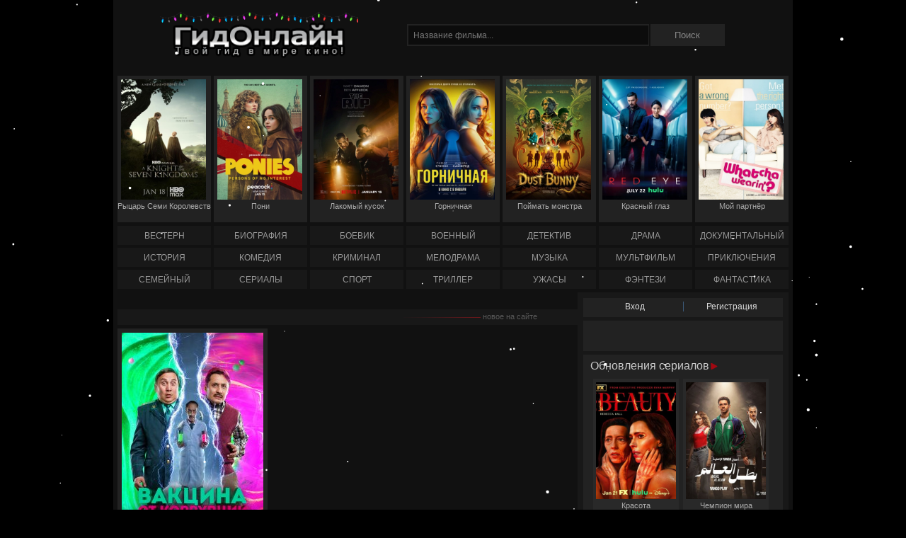

--- FILE ---
content_type: text/html; charset=utf-8
request_url: https://gid-online.ru/xfsearch/actors/%D0%96%D0%B0%D1%81%D1%83%D0%BB%D0%B0%D0%BD%20%D0%90%D0%B9%D1%82%D0%B5%D0%BD/
body_size: 9107
content:
<!DOCTYPE html><html xmlns="http://www.w3.org/1999/xhtml" xml:lang="ru" lang="ru"><head profile="http://gmpg.org/xfn/11"><meta charset="utf-8"><title>Жасулан Айтен &raquo; 🔥ГидОнлайн</title><meta name="description" content="18 2022"><meta name="keywords" content="гидонлайн, гидонлайн фильмы, смотреть гидонлайн, гидонлайн фильмы смотреть, онлайн гидонлайн, ubljykfqy, ubl jykfqy, гидонлайн бесплатно, смотреть бесплатно гидонлайн, гидонлайн смотреть онлайн, гидонлайн лучшее, гидонлайн бесплатно в хорошем, гидонлайн смотреть бесплатно в хорошем, гидонлайн в хорошем качестве, гидонлайн фильмы бесплатно, гидонлайн смотреть хорошем качестве, гидонлайн фильмы смотреть бесплатно, гидонлайн бесплатно в хорошем качестве, гидонлайн смотреть бесплатно в хорошем качестве, гидонлайн 2021, смотреть лучшие фильмы гидонлайн, гидонлайн кино, 2 гидонлайн, фильмы гидонлайн бесплатно в хорошем, гидонлайн фильмы смотреть бесплатно в хорошем, гидонлайн лучшие фильмы в хорошем качестве, смотреть гидонлайн фильмы качества, смотреть хорошего качества фильмы гидонлайн, фильмы гидонлайн бесплатно в хорошем качестве, гидонлайн фильмы смотреть бесплатно в хорошем качестве, гидонлайн 2021 фильмы, гидонлайн онлайн бесплатно, гидонлайн смотреть бесплатно онлайн, фильмы онлайн гидонлайн, сайт гидонлайн, гидонлайн мир, гидонлайн смотреть онлайн бесплатно в хорошем, смотреть онлайн в хорошем качестве гидонлайн, гидонлайн твой, гидонлайн онлайн бесплатно в хорошем качестве, гидонлайн гид, гидонлайн 2022, гидонлайн люди, гидонлайн сериалы, гидонлайн твой гид, гидонлайн твоем мире, гидонлайн твой гид в мире, гидонлайн смотреть 2021, гидонлайн мир кино, твои кино гидонлайн, гидонлайн твой гид кино"><meta name="generator" content="DataLife Engine (http://dle-news.ru)"><link rel="search" type="application/opensearchdescription+xml" href="https://gid-online.ru/index.php?do=opensearch" title="🔥ГидОнлайн"><link rel="canonical" href="https://gid-online.ru/xfsearch/actors/%D0%96%D0%B0%D1%81%D1%83%D0%BB%D0%B0%D0%BD%20%D0%90%D0%B9%D1%82%D0%B5%D0%BD/"><link rel="alternate" type="application/rss+xml" title="🔥ГидОнлайн" href="https://gid-online.ru/rss.xml"><script src="/engine/classes/min/index.php?g=general3&amp;v=7021e"></script><script src="/engine/classes/min/index.php?f=engine/classes/js/jqueryui3.js,engine/classes/js/dle_js.js&amp;v=7021e" defer></script><meta name="viewport" content="width=device-width" /><link rel="stylesheet" href="/templates/gidonline112/css/style25.css?v=0.34" type="text/css" media="screen" /><link rel="icon" href="/favicon.ico" type="image/x-icon" /><link rel="shortcut icon" href="/templates/gidonline112/images/favicon.ico" type="image/x-icon" /><style type="text/css">.ratings-score {	margin-top: -27px;	}</style><meta name="hdvb" content="c787049b677a97195bf8ce2e06be9b5f:04ff0fdafe360b528a17d1ef5820be71" /><meta property="og:image" content="" /></head><body><script async src="https://www.googletagmanager.com/gtag/js?id=G-MZ79KJSGLW"></script><script>window.dataLayer = window.dataLayer || [];	function gtag() {	dataLayer.push(arguments);	}	gtag('js', new Date());	gtag('config', 'G-MZ79KJSGLW');</script> <script>document.addEventListener("DOMContentLoaded",function(){let e=document.querySelectorAll("img.lazyload");if("IntersectionObserver"in window){let t=new IntersectionObserver(function(n,o){n.forEach(function(n){if(n.isIntersecting){let o=n.target;o.src=o.dataset.src,o.classList.remove("lazyload"),t.unobserve(o)}})});e.forEach(function(e){t.observe(e)})}else{let t;function n(){t&&clearTimeout(t),t=setTimeout(function(){let t=window.pageYOffset;e.forEach(function(n){n.offsetTop<window.innerHeight+t&&(n.src=n.dataset.src,n.classList.remove("lazyload"))}),0==e.length&&(document.removeEventListener("scroll",n),window.removeEventListener("resize",n),window.removeEventListener("orientationChange",n))},20)}document.addEventListener("scroll",n),window.addEventListener("resize",n),window.addEventListener("orientationChange",n)}});</script> <style> .lazyload { opacity: 0; transition: opacity 1.3s; } img { opacity: 1; transition: opacity 1.3s; } </style><div id="backim"></div><div id="headerline"><a class="logo" href="/ru"><img src="/templates/gidonline112/images/gidonline.png" alt="ГидОнлайн" style="background: url(/templates/gidonline112/images/ChristmasLightsBlinking.gif) 0px -4px; background-size: 195px; width: 280px;" /></a><div id="srch"><form action="" name="searchform" method="post" onsubmit="return validateForm()"><input name="titleonly" value="3" type="hidden"><input type="hidden" name="do" value="search"><input type="hidden" name="subaction" value="search"><input id="story" class="srch_query" name="story" value="Название фильма..." onblur="if(this.value=='') this.value='Название фильма...';" onfocus="if(this.value=='Название фильма...') this.value='';" type="text"><input id="btnSearch" type="submit" name="submit" value="Поиск"></form><script>function validateForm() {	var searchTerm = document.getElementById('story').value;	if (searchTerm === '' || searchTerm === 'Название фильма...') {	DLEalert('Пожалуйста, введите действительный поисковый запрос.', 'Поиск фильмов');	return false;	}	return true;	}</script></div></div><div id="container"><div id="header"></div><div id="topls"> <a class="toplink" href="https://gid-online.ru/boevik/14753-rycar-semi-korolevstv-2025.html"><img src="/uploads/posts/2026-01/5281617_1768947315.jpg" width="120" height="170" alt="Рыцарь Семи Королевств" />Рыцарь Семи Королевств</a> <a class="toplink" href="https://gid-online.ru/triller/14747-poni-2026.html"><img src="/uploads/posts/2026-01/tt33270420_164324.webp" width="120" height="170" alt="Пони" />Пони</a> <a class="toplink" href="https://gid-online.ru/boevik/14749-lakomyj-kusok-2026.html"><img src="/uploads/posts/2026-01/tt32642706_173735.webp" width="120" height="170" alt="Лакомый кусок" />Лакомый кусок</a> <a class="toplink" href="https://gid-online.ru/drama/14696-gornichnaja-2025.html"><img src="/uploads/posts/2025-12/6750360_1766544177.jpg" width="120" height="170" alt="Горничная" />Горничная</a> <a class="toplink" href="https://gid-online.ru/boevik/14744-pojmat-monstra-2025.html"><img src="/uploads/posts/2026-01/tt23172090_144256.webp" width="120" height="170" alt="Поймать монстра" />Поймать монстра</a> <a class="toplink" href="https://gid-online.ru/boevik/14743-krasnyj-glaz-2024.html"><img src="/uploads/posts/2026-01/tt23897504_222747.webp" width="120" height="170" alt="Красный глаз" />Красный глаз</a> <a class="toplink" href="https://gid-online.ru/komediya/14736-moj-partner.html"><img src="/uploads/posts/2026-01/2592336_043618.webp" width="120" height="170" alt="Мой партнёр" />Мой партнёр</a></div><div id="catline"><ul><li><a href="/vestern/">ВЕСТЕРН</a></li><li><a href="/biografiya/">БИОГРАФИЯ</a></li><li><a href="/boevik/">БОЕВИК</a></li><li><a href="/voennyj/">ВОЕННЫЙ</a></li><li><a href="/detektiv/">ДЕТЕКТИВ</a></li><li><a href="/drama/">ДРАМА</a></li><li><a href="/dokumentalnyj/">ДОКУМЕНТАЛЬНЫЙ</a></li><li><a href="/istoriya/">ИСТОРИЯ</a></li><li><a href="/komediya/">КОМЕДИЯ</a></li><li><a href="/kriminal/">КРИМИНАЛ</a></li><li><a href="/melodrama/">МЕЛОДРАМА</a></li><li><a href="/muzyka/">МУЗЫКА</a></li><li><a href="/multfilm/">МУЛЬТФИЛЬМ</a></li><li><a href="/priklyucheniya/">ПРИКЛЮЧЕНИЯ</a></li><li><a href="/semejnyj/">СЕМЕЙНЫЙ</a></li><li><a href="/serial/">СЕРИАЛЫ</a></li><li><a href="/sport/">СПОРТ</a></li><li><a href="/triller/">ТРИЛЛЕР</a></li><li><a href="/uzhasy/">УЖАСЫ</a></li><li><a href="/fentezi/">ФЭНТЕЗИ</a></li><li><a href="/fantastika/">ФАНТАСТИКА</a></li></ul></div> <div id="infoline"><div id="inls"><img id="lin" src="/templates/gidonline112/images/lin.png" alt="" /> новое на сайте</div></div> <div id="main"> <div id="posts"> <div id='dle-content'><div class="mainlink" ><a rel="nofollow" href="https://gid-online.ru/komediya/9700-vakcina-ot-korrupcii-2022.html"> <img class="lazyload" src="[data-uri]" data-src="/uploads/posts/2024-01/5249748_1704898495.jpg" style="height:300px;width:200px;" alt="Вакцина от коррупции"/></a><a href="https://gid-online.ru/komediya/9700-vakcina-ot-korrupcii-2022.html"><span>Вакцина от коррупции</span></a><div class="f-rate"><div class="post-ratings"><div><div id='ratig-layer-9700'><div class="rating"><ul class="unit-rating"><li class="current-rating" style="width:100%;">100</li><li><a href="#" title="Плохо" class="r1-unit" onclick="doRate('1', '9700'); return false;">1</a></li><li><a href="#" title="Приемлемо" class="r2-unit" onclick="doRate('2', '9700'); return false;">2</a></li><li><a href="#" title="Средне" class="r3-unit" onclick="doRate('3', '9700'); return false;">3</a></li><li><a href="#" title="Хорошо" class="r4-unit" onclick="doRate('4', '9700'); return false;">4</a></li><li><a href="#" title="Отлично" class="r5-unit" onclick="doRate('5', '9700'); return false;">5</a></li><li><a href="#" title="Отлично" class="r6-unit" onclick="doRate('5', '9700'); return false;">6</a></li><li><a href="#" title="Отлично" class="r7-unit" onclick="doRate('5', '9700'); return false;">7</a></li><li><a href="#" title="Отлично" class="r8-unit" onclick="doRate('5', '9700'); return false;">8</a></li><li><a href="#" title="Отлично" class="r9-unit" onclick="doRate('5', '9700'); return false;">9</a></li><li><a href="#" title="Отлично" class="r10-unit" onclick="doRate('5', '9700'); return false;">10</a></li></ul></div></div></div></div></div><div class="mqn"><a href="https://gid-online.ru/xfsearch/year/2022/">2022</a></div></div></div> </div> </div><div id="side"><div class="sbinus"><a id="modal_trigger" href="#modal" class="log_in">Вход</a><a href="/index.php?do=register" class="reg">Регистрация</a></div><div id="modal" class="popupContainer" style="display:none;"><header class="popupHeader"><span class="header_title">Авторизация</span><span class="modal_close"><i class="fa fa-times"></i></span></header><section class="popupBody"><div class="social_login"><form method="post" action=""><input name="login_name" type="text" id="login_name" size="15" class="zorrro3" placeholder="Логин" style="width: 291px;
margin-bottom: 15px;"><div class="input-prepend"><input name="login_password" type="text" id="login_password" size="15" class="zorrro2" placeholder="Пароль" style="width: 291px;
margin-bottom: 20px;"></div> <button class="kno" onClick="submit();" type="submit" title="Войти" style="margin-top: 0px;">Войти</button><a href="/index.php?do=lostpassword" style="position: absolute;top: 151px;left: 210px;">Забыли пароль?</a><input name="login" type="hidden" id="login" value="submit" /></form> </section></div><script>(function($){$.fn.extend({leanModal:function(options){var defaults={top:100,overlay:0.5,closeButton:null};var overlay=$("<div id='lean_overlay'></div>");$("body").append(overlay);options=$.extend(defaults,options);return this.each(function(){var o=options;$(this).click(function(e){var modal_id=$(this).attr("href");$("#lean_overlay").click(function(){close_modal(modal_id)});$(o.closeButton).click(function(){close_modal(modal_id)});var modal_height=$(modal_id).outerHeight();var modal_width=$(modal_id).outerWidth();
$("#lean_overlay").css({"display":"block",opacity:0});$("#lean_overlay").fadeTo(200,o.overlay);$(modal_id).css({"display":"block","position":"fixed","opacity":0,"z-index":11000,"left":50+"%","margin-left":-(modal_width/2)+"px","top":o.top+"px"});$(modal_id).fadeTo(200,1);e.preventDefault()})});function close_modal(modal_id){$("#lean_overlay").fadeOut(200);$(modal_id).css({"display":"none"})}}})})(jQuery);</script><script type="text/javascript">$("#modal_trigger").leanModal({top : 200, overlay : 0.6, closeButton: ".modal_close" });</script> <div id="msoc"><center> <div class="ya-share2" data-services="vkontakte,facebook,odnoklassniki,moimir,gplus,twitter"></div></center></div><div class="sbin" style="height:653px;"><a class="chie" href="/afisha/">Обновления сериалов <img src="/templates/gidonline112/images/arr-r.png" alt="Скоро на сайте" /></a><div class="mna"> <a class="sblink" href="https://gid-online.ru/drama/14765-krasota-2026.html"><img class="lazyload" data-src="/uploads/posts/2026-01/7178204_1769189688.jpg" width="113" height="165" alt="Красота" />Красота</a><a class="sblink" href="https://gid-online.ru/boevik/14762-chempion-mira-2026.html"><img class="lazyload" data-src="/uploads/posts/2026-01/10870656_1769176447.jpg" width="113" height="165" alt="Чемпион мира" />Чемпион мира</a><a class="sblink" href="https://gid-online.ru/4k/14761-bolnica-pitt-2025.html"><img class="lazyload" data-src="/uploads/posts/2026-01/6589776_1769174978.jpg" width="113" height="165" alt="Больница Питт" />Больница Питт</a><a class="sblink" href="https://gid-online.ru/komediya/14760-kontrol-za-zhivotnymi-2023.html"><img class="lazyload" data-src="/uploads/posts/2026-01/5155291_1769171069.jpg" width="113" height="165" alt="Контроль за животными" />Контроль за животными</a><a class="sblink" href="https://gid-online.ru/boevik/14759-911-njeshvill-2025.html"><img class="lazyload" data-src="/uploads/posts/2026-01/8368127_1769168006.jpg" width="113" height="165" alt="911: Нэшвилл" />911: Нэшвилл</a><a class="sblink" href="https://gid-online.ru/detektiv/14756-antracit-tajny-sekty-jekren-2024.html"><img class="lazyload" data-src="/uploads/posts/2026-01/tt31609000_002814.webp" width="113" height="165" alt="Антрацит: Тайны секты Экрен" />Антрацит: Тайны секты Экрен</a> </div></div><div class="sbin" style=""><a class="chie" href="/afisha/">Комментируют <img src="/templates/gidonline112/images/arr-r.png" alt="Скоро на сайте" /></a><div class="mna"> <div class="lcomm"><div class="lcomm__meta"><div class="lcomm__author"> <svg xmlns="http://www.w3.org/2000/svg" height="12" viewBox="0 0 448 512" width="12"><defs><style>.fa-secondary{opacity:.4}</style></defs><path class="fa-secondary" fill="#dc82fc" d="M96 128a128 128 0 1 1 256 0A128 128 0 1 1 96 128z"></path><path class="fa-primary" fill="#dc82fc" d="M0 482.3C0 383.8 79.8 304 178.3 304h91.4C368.2 304 448 383.8 448 482.3c0 16.4-13.3 29.7-29.7 29.7H29.7C13.3 512 0 498.7 0 482.3z"></path></svg> Адиль</div><div class="lcomm__date">22.01.26</div></div><div class="lcomm__text">Начал смотреть, пока что интересный 👍</div><a class="lcomm__link" href="https://gid-online.ru/4k/14163-gangsterlend-2025.html#comment"><span class="fas fa-arrow-circle-right"></span><svg xmlns="http://www.w3.org/2000/svg" height="12" width="12" viewBox="0 0 512 512"><path fill="#9ab96d" d="M0 256a256 256 0 1 0 512 0A256 256 0 1 0 0 256zM281 385c-9.4 9.4-24.6 9.4-33.9 0s-9.4-24.6 0-33.9l71-71L136 280c-13.3 0-24-10.7-24-24s10.7-24 24-24l182.1 0-71-71c-9.4-9.4-9.4-24.6 0-33.9s24.6-9.4 33.9 0L393 239c9.4 9.4 9.4 24.6 0 33.9L281 385z"/></svg> <span>Гангстерленд</span> </a></div><div class="lcomm"><div class="lcomm__meta"><div class="lcomm__author"> <svg xmlns="http://www.w3.org/2000/svg" height="12" viewBox="0 0 448 512" width="12"><defs><style>.fa-secondary{opacity:.4}</style></defs><path class="fa-secondary" fill="#dc82fc" d="M96 128a128 128 0 1 1 256 0A128 128 0 1 1 96 128z"></path><path class="fa-primary" fill="#dc82fc" d="M0 482.3C0 383.8 79.8 304 178.3 304h91.4C368.2 304 448 383.8 448 482.3c0 16.4-13.3 29.7-29.7 29.7H29.7C13.3 512 0 498.7 0 482.3z"></path></svg> Берик</div><div class="lcomm__date">18.01.26</div></div><div class="lcomm__text">👍👍👍👍👍👍👍👍👍👍👍👍👍👍👍👍👍👍👍👍👍👍👍👍👍👍👍👍👍👍👍👍👍👍👍👍👍👍👍👍👍👍👍👍👍👍👍👍👍👍советую</div><a class="lcomm__link" href="https://gid-online.ru/boevik/14749-lakomyj-kusok-2026.html#comment"><span class="fas fa-arrow-circle-right"></span><svg xmlns="http://www.w3.org/2000/svg" height="12" width="12" viewBox="0 0 512 512"><path fill="#9ab96d" d="M0 256a256 256 0 1 0 512 0A256 256 0 1 0 0 256zM281 385c-9.4 9.4-24.6 9.4-33.9 0s-9.4-24.6 0-33.9l71-71L136 280c-13.3 0-24-10.7-24-24s10.7-24 24-24l182.1 0-71-71c-9.4-9.4-9.4-24.6 0-33.9s24.6-9.4 33.9 0L393 239c9.4 9.4 9.4 24.6 0 33.9L281 385z"/></svg> <span>Лакомый кусок</span> </a></div><div class="lcomm"><div class="lcomm__meta"><div class="lcomm__author"> <svg xmlns="http://www.w3.org/2000/svg" height="12" viewBox="0 0 448 512" width="12"><defs><style>.fa-secondary{opacity:.4}</style></defs><path class="fa-secondary" fill="#dc82fc" d="M96 128a128 128 0 1 1 256 0A128 128 0 1 1 96 128z"></path><path class="fa-primary" fill="#dc82fc" d="M0 482.3C0 383.8 79.8 304 178.3 304h91.4C368.2 304 448 383.8 448 482.3c0 16.4-13.3 29.7-29.7 29.7H29.7C13.3 512 0 498.7 0 482.3z"></path></svg> аэаэаэаэаэа</div><div class="lcomm__date">17.01.26</div></div><div class="lcomm__text">😍шедевральный сериал</div><a class="lcomm__link" href="https://gid-online.ru/boevik/13494-zvezdnye-vojny-brakovannaja-partija-2021.html#comment"><span class="fas fa-arrow-circle-right"></span><svg xmlns="http://www.w3.org/2000/svg" height="12" width="12" viewBox="0 0 512 512"><path fill="#9ab96d" d="M0 256a256 256 0 1 0 512 0A256 256 0 1 0 0 256zM281 385c-9.4 9.4-24.6 9.4-33.9 0s-9.4-24.6 0-33.9l71-71L136 280c-13.3 0-24-10.7-24-24s10.7-24 24-24l182.1 0-71-71c-9.4-9.4-9.4-24.6 0-33.9s24.6-9.4 33.9 0L393 239c9.4 9.4 9.4 24.6 0 33.9L281 385z"/></svg> <span>Звёздные войны: Бракованная партия</span> </a></div><div class="lcomm"><div class="lcomm__meta"><div class="lcomm__author"> <svg xmlns="http://www.w3.org/2000/svg" height="12" viewBox="0 0 448 512" width="12"><defs><style>.fa-secondary{opacity:.4}</style></defs><path class="fa-secondary" fill="#dc82fc" d="M96 128a128 128 0 1 1 256 0A128 128 0 1 1 96 128z"></path><path class="fa-primary" fill="#dc82fc" d="M0 482.3C0 383.8 79.8 304 178.3 304h91.4C368.2 304 448 383.8 448 482.3c0 16.4-13.3 29.7-29.7 29.7H29.7C13.3 512 0 498.7 0 482.3z"></path></svg> Никита</div><div class="lcomm__date">16.01.26</div></div><div class="lcomm__text">Классный сериал!!!</div><a class="lcomm__link" href="https://gid-online.ru/boevik/14668-spartak-dom-ashura-2025.html#comment"><span class="fas fa-arrow-circle-right"></span><svg xmlns="http://www.w3.org/2000/svg" height="12" width="12" viewBox="0 0 512 512"><path fill="#9ab96d" d="M0 256a256 256 0 1 0 512 0A256 256 0 1 0 0 256zM281 385c-9.4 9.4-24.6 9.4-33.9 0s-9.4-24.6 0-33.9l71-71L136 280c-13.3 0-24-10.7-24-24s10.7-24 24-24l182.1 0-71-71c-9.4-9.4-9.4-24.6 0-33.9s24.6-9.4 33.9 0L393 239c9.4 9.4 9.4 24.6 0 33.9L281 385z"/></svg> <span>Спартак: Дом Ашура</span> </a></div><div class="lcomm"><div class="lcomm__meta"><div class="lcomm__author"> <svg xmlns="http://www.w3.org/2000/svg" height="12" viewBox="0 0 448 512" width="12"><defs><style>.fa-secondary{opacity:.4}</style></defs><path class="fa-secondary" fill="#dc82fc" d="M96 128a128 128 0 1 1 256 0A128 128 0 1 1 96 128z"></path><path class="fa-primary" fill="#dc82fc" d="M0 482.3C0 383.8 79.8 304 178.3 304h91.4C368.2 304 448 383.8 448 482.3c0 16.4-13.3 29.7-29.7 29.7H29.7C13.3 512 0 498.7 0 482.3z"></path></svg> Nurdaulet</div><div class="lcomm__date">16.01.26</div></div><div class="lcomm__text">видео остановилось</div><a class="lcomm__link" href="https://gid-online.ru/komediya/14736-moj-partner.html#comment"><span class="fas fa-arrow-circle-right"></span><svg xmlns="http://www.w3.org/2000/svg" height="12" width="12" viewBox="0 0 512 512"><path fill="#9ab96d" d="M0 256a256 256 0 1 0 512 0A256 256 0 1 0 0 256zM281 385c-9.4 9.4-24.6 9.4-33.9 0s-9.4-24.6 0-33.9l71-71L136 280c-13.3 0-24-10.7-24-24s10.7-24 24-24l182.1 0-71-71c-9.4-9.4-9.4-24.6 0-33.9s24.6-9.4 33.9 0L393 239c9.4 9.4 9.4 24.6 0 33.9L281 385z"/></svg> <span>Мой партнёр</span> </a></div><div class="lcomm"><div class="lcomm__meta"><div class="lcomm__author"> <svg xmlns="http://www.w3.org/2000/svg" height="12" viewBox="0 0 448 512" width="12"><defs><style>.fa-secondary{opacity:.4}</style></defs><path class="fa-secondary" fill="#dc82fc" d="M96 128a128 128 0 1 1 256 0A128 128 0 1 1 96 128z"></path><path class="fa-primary" fill="#dc82fc" d="M0 482.3C0 383.8 79.8 304 178.3 304h91.4C368.2 304 448 383.8 448 482.3c0 16.4-13.3 29.7-29.7 29.7H29.7C13.3 512 0 498.7 0 482.3z"></path></svg> Паша</div><div class="lcomm__date">16.01.26</div></div><div class="lcomm__text">Офигенный фильм для подростков и детей. Легкий, ненавязчивый, с простым</div><a class="lcomm__link" href="https://gid-online.ru/boevik/14744-pojmat-monstra-2025.html#comment"><span class="fas fa-arrow-circle-right"></span><svg xmlns="http://www.w3.org/2000/svg" height="12" width="12" viewBox="0 0 512 512"><path fill="#9ab96d" d="M0 256a256 256 0 1 0 512 0A256 256 0 1 0 0 256zM281 385c-9.4 9.4-24.6 9.4-33.9 0s-9.4-24.6 0-33.9l71-71L136 280c-13.3 0-24-10.7-24-24s10.7-24 24-24l182.1 0-71-71c-9.4-9.4-9.4-24.6 0-33.9s24.6-9.4 33.9 0L393 239c9.4 9.4 9.4 24.6 0 33.9L281 385z"/></svg> <span>Поймать монстра</span> </a></div> </div></div><div class="sbin" style="height:655px;"><a class="chie" href="/advise/">Рекомендуем посмотреть <img src="/templates/gidonline112/images/arr-r.png" alt="Рекомендуем посмотреть" /></a><div class="mna"> <a class="sblink" href="https://gid-online.ru/boevik/14733-anakonda-2025.html"><img class="lazyload" data-src="/uploads/posts/2026-01/tt33244668_190957.webp" width="113" height="165" alt="Анаконда" />Анаконда</a><a class="sblink" href="https://gid-online.ru/biografiya/14732-marti-velikolepnyj-2025.html"><img class="lazyload" data-src="/uploads/posts/2026-01/tt32916440_185734.webp" width="113" height="165" alt="Марти Великолепный" />Марти Великолепный</a><a class="sblink" href="https://gid-online.ru/boevik/14712-sdelano-v-koree-2025.html"><img class="lazyload" data-src="/uploads/posts/2025-12/tt33298903_053555.webp" width="113" height="165" alt="Сделано в Корее" />Сделано в Корее</a><a class="sblink" href="https://gid-online.ru/boevik/14683-bessmertnyj-krovavaja-doroga-domoj-2025.html"><img class="lazyload" data-src="/uploads/posts/2025-12/tt31844586_181119.webp" width="113" height="165" alt="Бессмертный: Кровавая дорога домой" />Бессмертный: Кровавая дорога домой</a><a class="sblink" href="https://gid-online.ru/boevik/14680-avatar-plamja-i-pepel-2025.html"><img class="lazyload" data-src="/uploads/posts/2025-12/570402_1766184023.jpg" width="113" height="165" alt="Аватар: Пламя и пепел" />Аватар: Пламя и пепел</a><a class="sblink" href="https://gid-online.ru/detektiv/14673-dostat-nozhi-voskreshenie-pokojnika-2025.html"><img class="lazyload" data-src="/uploads/posts/2025-12/tt14364480_013152.webp" width="113" height="165" alt="Достать ножи: Воскрешение покойника" />Достать ножи: Воскрешение покойника</a> </div></div><div class="sbin" style="height:653px;"><a class="chie" href="/afisha/">Сегодня в кино <img src="/templates/gidonline112/images/arr-r.png" alt="Скоро на сайте" /></a><div class="mna"> <a class="sblink" href="https://gid-online.ru/kriminal/14764-ograblenie-2026.html"><img class="lazyload" data-src="/uploads/posts/2026-01/10246904_1769177070.jpg" width="113" height="165" alt="Ограбление" />Ограбление</a><a class="sblink" href="https://gid-online.ru/komediya/14758-strogo-posle-urokov-2025.html"><img class="lazyload" data-src="/uploads/posts/2026-01/0_1768997879.jpg" width="113" height="165" alt="Строго после уроков" />Строго после уроков</a><a class="sblink" href="https://gid-online.ru/uzhasy/14757-28-let-spustja-hram-iz-kostej-2026.html"><img class="lazyload" data-src="/uploads/posts/2026-01/tt32141377_003248.webp" width="113" height="165" alt="28 лет спустя: Храм из костей" />28 лет спустя: Храм из костей</a><a class="sblink" href="https://gid-online.ru/komediya/14752-zajdet-pod-obed-posle-shkoly-2-obedki-2022.html"><img class="lazyload" data-src="/uploads/posts/2026-01/tt11951960_221021.webp" width="113" height="165" alt="Зайдёт под обед после школы 2: Объедки" />Зайдёт под обед после школы 2: Объедки</a><a class="sblink" href="https://gid-online.ru/drama/14751-perestrojka-2025.html"><img class="lazyload" data-src="/uploads/posts/2026-01/tt29361963_220118.webp" width="113" height="165" alt="Перестройка" />Перестройка</a><a class="sblink" href="https://gid-online.ru/boevik/14749-lakomyj-kusok-2026.html"><img class="lazyload" data-src="/uploads/posts/2026-01/tt32642706_173735.webp" width="113" height="165" alt="Лакомый кусок" />Лакомый кусок</a> </div></div> <div class="sbin"> <a class="chie" href="#">Топ за последний месяц</a> <div class="mna"></div> </div></div> <div id="footer"><div style="float: left;"> &copy; 2021 &nbsp; <a href="/ru">ГидОнлайн</a> - Твой гид в мире кино! <span><a href="/ubljykfqy.html">Gidonline</a></span></div><div style="float: right;"><span style="color: darkseagreen;">Правообладателям: <a href="/cdn-cgi/l/email-protection" class="__cf_email__" data-cfemail="4d3d2e28353d283f396320290d2a202c2421632e2220">[email&#160;protected]</a></span> &#9830; <a rel="nofollow" href="/index.php?do=feedback">Контакты</a></div><div style="clear: both;"></div><div id="tbn"></div></div></div> <script data-cfasync="false" src="/cdn-cgi/scripts/5c5dd728/cloudflare-static/email-decode.min.js"></script><script defer data-domain="gid-online.ru" src="https://plausible.filmax.pro/js/script.outbound-links.pageview-props.tagged-events.js"></script><script>window.plausible = window.plausible || function() { (window.plausible.q = window.plausible.q || []).push(arguments) }</script><script type="text/javascript" src="/templates/gidonline112/js/shbox.js"></script><script type="text/javascript" src="/templates/gidonline112/js/libs.js"></script> <script><!--
var dle_root = '/';
var dle_admin = '';
var dle_login_hash = 'c96cb8c6a783359dc2d3ece50a3969995559dd1b';
var dle_group = 5;
var dle_skin = 'gidonline112';
var dle_wysiwyg = '-1';
var quick_wysiwyg = '2';
var dle_min_search = '4';
var dle_act_lang = ["Да", "Нет", "Ввод", "Отмена", "Сохранить", "Удалить", "Загрузка. Пожалуйста, подождите..."];
var menu_short = 'Быстрое редактирование';
var menu_full = 'Полное редактирование';
var menu_profile = 'Просмотр профиля';
var menu_send = 'Отправить сообщение';
var menu_uedit = 'Админцентр';
var dle_info = 'Информация';
var dle_confirm = 'Подтверждение';
var dle_prompt = 'Ввод информации';
var dle_req_field = ["Заполните поле с именем", "Заполните поле с сообщением", "Заполните поле с темой сообщения"];
var dle_del_agree = 'Вы действительно хотите удалить? Данное действие невозможно будет отменить';
var dle_spam_agree = 'Вы действительно хотите отметить пользователя как спамера? Это приведёт к удалению всех его комментариев';
var dle_c_title = 'Отправка жалобы';
var dle_complaint = 'Укажите текст Вашей жалобы для администрации:';
var dle_mail = 'Ваш e-mail:';
var dle_big_text = 'Выделен слишком большой участок текста.';
var dle_orfo_title = 'Укажите комментарий для администрации к найденной ошибке на странице:';
var dle_p_send = 'Отправить';
var dle_p_send_ok = 'Уведомление успешно отправлено';
var dle_save_ok = 'Изменения успешно сохранены. Обновить страницу?';
var dle_reply_title= 'Ответ на комментарий';
var dle_tree_comm = '0';
var dle_del_news = 'Удалить статью';
var dle_sub_agree = 'Вы действительно хотите подписаться на комментарии к данной публикации?';
var dle_captcha_type = '0';
var dle_share_interesting = ["Поделиться ссылкой на выделенный текст", "Twitter", "Facebook", "Вконтакте", "Прямая ссылка:", "Нажмите правой клавишей мыши и выберите «Копировать ссылку»"];
var DLEPlayerLang = {prev: 'Предыдущий',next: 'Следующий',play: 'Воспроизвести',pause: 'Пауза',mute: 'Выключить звук', unmute: 'Включить звук', settings: 'Настройки', enterFullscreen: 'На полный экран', exitFullscreen: 'Выключить полноэкранный режим', speed: 'Скорость', normal: 'Обычная', quality: 'Качество', pip: 'Режим PiP'};
var allow_dle_delete_news = false;
var dle_search_delay = false;
var dle_search_value = '';
jQuery(function($){
FastSearch();
});
//--></script> <canvas id="snow"></canvas><script>const canvas = document.getElementById("snow");
const ctx = canvas.getContext("2d");
canvas.width = window.innerWidth;
canvas.height = window.innerHeight;
const flakes = Array.from({ length: 60 }, () => ({ x: Math.random() * canvas.width, y: Math.random() * canvas.height, r: Math.random() * 1.8 + 0.5, s: Math.random() * 1 + 0.5, d: Math.random() * Math.PI * 2
}));
function draw() { ctx.clearRect(0, 0, canvas.width, canvas.height); ctx.fillStyle = "white"; flakes.forEach(f => { ctx.beginPath(); ctx.arc(f.x, f.y, f.r, 0, Math.PI * 2); ctx.fill(); f.y += f.s; f.x += Math.sin(f.d) * 0.5; f.d += 0.01; if (f.y > canvas.height) { f.y = -10; f.x = Math.random() * canvas.width; } }); requestAnimationFrame(draw);
}
draw();
window.addEventListener("resize", () => { canvas.width = window.innerWidth; canvas.height = window.innerHeight;
});</script><style>#snow { position: fixed; top: 0; left: 0; pointer-events: none; z-index: 9999;
}
html{ background-color: black;
}</style> <script defer src="https://static.cloudflareinsights.com/beacon.min.js/vcd15cbe7772f49c399c6a5babf22c1241717689176015" integrity="sha512-ZpsOmlRQV6y907TI0dKBHq9Md29nnaEIPlkf84rnaERnq6zvWvPUqr2ft8M1aS28oN72PdrCzSjY4U6VaAw1EQ==" data-cf-beacon='{"version":"2024.11.0","token":"5f154392f36841928b8c8e67891995dc","r":1,"server_timing":{"name":{"cfCacheStatus":true,"cfEdge":true,"cfExtPri":true,"cfL4":true,"cfOrigin":true,"cfSpeedBrain":true},"location_startswith":null}}' crossorigin="anonymous"></script>
</body></html>

--- FILE ---
content_type: text/css
request_url: https://gid-online.ru/templates/gidonline112/css/style25.css?v=0.34
body_size: 10348
content:
html {
    background-color: #000;
    min-width: 960px;
}

li {
    list-style: none;
}

body {
    position: relative;
    margin: 0;
    padding: 0;
    font-family: Verdana, Geneva, sans-serif;
    font-size: 12px;
    color: #a5a5a5;
    /*background-image: url(../images/gbgr.jpg)tpa=/im/gbgr.jpg*/;
    background-position: center 0;
    background-repeat: no-repeat;
}
.active svg {
    fill: #ff5500;
}
#mtr {
    position: absolute;
    top: -255px;
    display: block;
    left: 30px;
    width: 900px;
    height: 155px;
}

.left {
    float: left;
}

.right {
    float: right;
}

a {
    color: #dadada;
    text-decoration: none;
}

.pointer {
    cursor: default;
}

a,
a:hover,
a:active,
a:focus {
    outline: none !important;
}

img {
    border: none;
}

.left {
    float: left;
}

ul {
    list-style: none;
}

.tleft {
    text-align: left !important;
}

.undrln {
    text-decoration: underline !important;
}

.undrln:hover {
    text-decoration: none !important;
}

#headerline {
    position: relative;
    height: 100px;
    margin: 0 auto;
    width: 960px;
    background-color: #111;
    margin-bottom: -2px;
}

#headlx {
    position: absolute;
    top: 216px;
    height: 2px;
    width: 960px;
    background-image: url(../images/pi3.png)/*../images/pi3.png*/
    ;
}

#srch {
    position: absolute;
    z-index: 999;
    width: 480px;
    left: 415px;
    top: 34px;
}

.srch_query {
    outline: none;
    background-color: #080808;
    color: #ddd;
    border: 2px solid #333;
    border-right: 1px solid #333;
    height: 25px;
    width: 330px;
    opacity: 0.5;
    font-size: 12px;
    padding-left: 7px;
}

.srch_query:hover {
    border: 2px solid #404259;
}

#btnSearch {
    -webkit-appearance: none;
    outline: none;
    background-color: #333;
    color: #fff;
    border: 2px solid #333;
    border-left: 1px solid #333;
    height: 31px;
    width: 105px;
    opacity: 0.5;
    cursor: pointer;
    position: absolute;
    margin-left: 2px;
    font-size: 13px;
}

#btnSearch:hover {
    opacity: 0.7;
    border: 2px solid #404252;
}

#btnSearch:active {
    border: 2px solid #313043;
}

#r-sch {
    position: absolute;
    left: 34px;
    top: 37px;
    background-image: url(../images/b-rsch.png)/*tpa=/im/b-rsch.png*/
    ;
    display: block;
    height: 14px;
    width: 206px;
}

#r-sch:hover {
    background-position: 0 14px;
}

.ttpi {
    position: absolute;
    z-index: 9;
    top: 192px;
    padding: 2px 3px;
    color: #aaa;
}

.ttpi:hover {
    color: #ddd;
}

.ttpo {
    position: absolute;
    top: 181px;
}

.vktwi {
    position: absolute;
    top: 209px;
    padding: 0 3px;
    font-size: 11px;
    color: #696974;
    z-index: 999;
    background-color: #111111;
}

.vktwi:hover {
    color: #ccc;
}

#iivk {
    left: 822px;
}

#iitw {
    left: 887px;
}

#container {
    position: relative;
    margin-top: 2px !important;
    margin: 0 auto;
    width: 960px;
    background-color: #111;
    cursor: default;
}

#header {
    position: relative;
    height: 300px;
    padding-left: 4px;
    padding-top: 5px;
}

#hd-m {
    position: absolute;
    left: 900px;
    top: -100px;
}

#hd-m:hover {
    background-image: url(../images/hd-m.png)/*tpa=/im/hd-m.png*/
    ;
}

.logo {
    display: block;
    position: relative;
    width: 213px;
    height: 55px;
    top: 17px;
    left: 66px;
}

.userlogo {
    display: block;
    position: absolute;
    width: 213px;
    height: 55px;
    top: 10px;
    left: 250px;
}

.userlogo img {
    opacity: 0.6;
}

.toplink {
    background-color: #222;
    display: block;
    width: 132px;
    height: 202px;
    float: left;
    margin: 2px;
    text-align: center;
    font-size: 11px;
    padding-top: 5px;
    position: relative;
    z-index: 999;
    color: #aaa;
    overflow: hidden;
}

.toplink img {
    display: block;
    margin-left: 5px;
    padding-bottom: 3px;
}

.toplink:hover {
    background-color: #353535;
    color: #ddd;
}

#main {
    position: relative;
    width: 650px;
    margin-top: 57px;
    margin-left: 4px;
    float: left;
}

.mainlink {
    position: relative;
    background-color: #222;
    display: block;
    width: 210px;
    height: 350px;
    float: left;
    margin: 2px;
    text-align: center;
    font-size: 13px;
    padding-top: 5px;
    border: 1px solid #222;
    color: #bbb;
}

.mainlink span {
    display: block;
    position: relative;
    top: 3px;
    padding: 0 3px;
    height: 28px;
    overflow: hidden;
    line-height: 1.1;
}

.mainlink:hover {
    background-color: #353535;
    color: #eee;
    border: 1px solid #353535;
}

.mainlinkfav {
    position: relative;
    background-color: #222;
    display: block;
    width: 112px;
    height: 187px;
    float: left;
    margin: 6px;
    text-align: center;
    font-size: 13px;
    padding-top: 5px;
    border: 1px solid #333;
    color: #bbb;
    overflow: hidden;
}

.mainlinkfav span {
    display: block;
    position: relative;
    top: 3px;
    padding: 0 3px;
    height: 28px;
    overflow: hidden;
    line-height: 1;
    font-size: 10px;
}

.mainlinkfav:hover {
    background-color: #353535;
    color: #eee;
    border: 1px solid #444;
}

.favpost {
    position: relative;
    width: 112px;
    height: 187px;
    float: left;
    margin: 6px;
    padding-top: 5px;
}

.fvdel {
    position: absolute;
    left: 107px;
    top: 12px;
    z-index: 99;
    display: block;
    height: 10px;
    width: 10px;
    border: 1px solid #444;
    background: url(../images/fvdel.png)/*../images/fvdel.png*/
    ;
}

.fvdel:hover {
    background-position: 0 -12px;
}

#page_navi {
    position: relative;
    padding: 16px 0 25px 0;
    width: 645px;
}

#page_navi .pages {
    color: #777;
    background-color: #292929;
    font-size: 13px;
    padding: 5px;
}

#page_navi .page {
    border: none;
    color: #ccc;
    background-color: #333;
    padding: 6px;
}

#page_navi .nextpostslink {
    border: none;
    color: #ccc;
    background-color: #333;
    padding: 6px;
}

#page_navi .previouspostslink {
    border: none;
    color: #ccc;
    background-color: #333;
    padding: 6px;
}

#page_navi a {
    border: none;
    color: #ccc;
    background-color: #333;
    padding: 6px;
}

#page_navi .extend {
    border: none;
    color: #ccc;
    background-color: #333;
    padding: 6px;
}

#page_navi .current {
    border: 1px solid #555 !important;
    color: #656565;
    background-color: #000;
    padding: 4px;
}

#face {
    background-color: #181818;
    margin: 0 3px 0 2px;
    position: relative;
    top: -49px;
    border: 1px solid #181818;
}

#single #hdl {
    position: absolute;
    bottom: -35px;
    font-size: 15px;
    font-weight: bold;
    color: #555;
    width: 643px;
    margin-left: -1px;
    text-align: center;
    background-color: #181818;
    border: 1px solid #181818;
    border-top: none;
    padding-top: 25px;
    height: 30px;
}

h1 {
    font-size: 16px;
    margin: 0;
    font-weight: normal;
}

h1:first-letter {
    color: #F00;
    font-weight: bold;
    font-size: 16px;
    margin-right: 1px;
}

#hd-si {
    position: absolute;
    left: 578px;
    top: 20px;
}

#na-si {
    position: absolute;
    left: 566px;
    top: 17px;
    font-weight: bold;
    font-style: italic;
    font-size: 13px;
}

#tv-si {
    position: absolute;
    left: 590px;
    top: 17px;
    font-weight: bold;
    font-style: italic;
    font-size: 16px;
}

#dub {
    position: absolute;
    left: 594px;
    top: 11px;
}

#pro {
    position: absolute;
    left: 594px;
    top: 11px;
}

#atop {
    display: block;
    width: 51px;
    height: 49px;
    position: absolute;
    top: -32px;
    left: 295px;
    margin-bottom: 10px;
    background-image: url(../images/t-ar.png)/*../images/t-ar.png*/
    ;
}

.hlin {
    min-height: 45px;
    width: 560px;
}

.hlin b {
    position: relative;
    top: 13px;
    left: 14px;
    font-size: 22px;
    font-weight: 400;
    color: #ccc;
    line-height: 1.1;
}

#fbl {
    position: absolute;
    left: 12px;
    top: 57px;
}

#single a {
    text-decoration: underline;
}

#single a:hover {
    text-decoration: none;
}

.t-img {
    margin: -1px 8px 8px 8px;
    float: left;
    border: 2px solid #252525;
}

.t-row {
    margin-top: 9px;
    width: 413px;
    margin-left: 221px;
    min-height: 315px;
}

.r-1 {
    background-color: #222;
    min-height: 20px;
    padding: 8px 10px;
}

.r-2 {
    min-height: 20px;
    padding: 9px 10px;
}

.rl-1 {
    width: 150px;
    float: left;
    margin-top: 2px;
}

.rl-2 {
    color: #dadada;
    width: 245px;
    margin-left: 150px;
}

.rl-2 a {
    line-height: 1.5;
}

.rll {
    line-height: 1.6;
    position: relative;
    top: -3px;
    color: #dadada;
    min-height: 33px;
}

.description {
    position: relative;
    background-color: #222;
    padding: 8px 15px 12px 15px;
    margin: -4px 8px 0 8px;
}




/* from engine.css */
.sort > li, .sort {
    display: inline;
}
.sort > li {
    margin: 0 0 0 3%;
}
.sort > li.asc a, .sort > li.desc a {
    color: #3394e6;
}

.sort > li a {
    color: #767676;
}
.sort > li.asc a:after {
    background-position: 0 -11px;
}

.sort > li.asc a:after, .sort > li.desc a:after {
    content: "";
    background-image: url([data-uri]);
    display: inline-block;
    vertical-align: middle;
    margin: -1px 0 0 .4em;
    width: 6px;
    height: 11px;
    -webkit-background-size: 6px auto;
    background-size: 6px auto;
}

.bb-editor textarea {
    padding: 7px;
    width: 100%;
    margin-top: -1px;
    -webkit-transition: border-color ease-in-out .15s,box-shadow ease-in-out .15s;
    transition: border-color ease-in-out .15s,box-shadow ease-in-out .15s
}
#marker-bar,#txtselect_marker {
    display: block;
    visibility: hidden;
    position: absolute;
    z-index: 1200;
    opacity: 0;
    -webkit-transition: opacity .4s,visibility .1s linear .4s;
    transition: opacity .4s,visibility .1s linear .4s
}

#txtselect_marker {
    cursor: pointer;
    background: url(../dleimages/marker.png) no-repeat 0 0
}
#share-popup {
    border: 1px solid #e6e6e6;
    border-color: rgba(0,0,0,.1);
    border-radius: 2px;
    background: #fff;
    position: absolute;
    z-index: 100;
    width: 414px;
    display: none;
    padding: 20px 0;
    opacity: 0;
    box-shadow: 0 8px 40px -10px rgba(0,0,0,.3);
    background-clip: padding-box;
    -webkit-transition: opacity .4s,visibility .1s linear .4s;
    transition: opacity .4s,visibility .1s linear .4s
}
select,textarea,input[type=text],input[type=file],input[type=datetime],input[type=datetime-local],input[type=date],input[type=month],input[type=time],input[type=week],input[type=number],input[type=email],input[type=url],input[type=tel],input[type=color] {
    -moz-box-sizing: border-box
}
textarea {
    margin: 0;
    overflow: auto;
    vertical-align: top;
    resize: vertical
}
input[type=file],input[type=image],input[type=submit],input[type=reset],input[type=button],input[type=radio],input[type=checkbox] {
    width: auto
}
select[multiple],select[size],textarea {
    height: auto
}
.wide,.ui-dialog textarea,select#category,.timezoneselect,.quick-edit-text {
    width: 100%!important
}
.btn,.bbcodes,.ui-button,.btn-border {
    border: 0;
    display: inline-block;
    vertical-align: middle;
    cursor: pointer;
    height: 36px;
    border-radius: 18px;
    line-height: 22px;
    outline: none;
    background-color: #585858;
    color: #fff;
    border: 0;
    padding: 7px 22px;
    text-decoration: none!important;
    box-shadow: 0 1px 2px 0 rgba(0,0,0,.2);
    -webkit-box-shadow: 0 1px 2px 0 rgba(0,0,0,.2);
    -moz-box-sizing: border-box;
    -webkit-box-sizing: border-box;
    box-sizing: border-box;
    -webkit-transition: all ease .1s;
    transition: all ease .1s
}
.box_in {
    padding: 4% 3%
}
.lcomm {
    background-color: #292929;
    margin-top: 10px;
    padding: 7px
}

.lcomm__meta {
    display: flex;
    flex-wrap: wrap;
    flex-direction: row;
    align-items: center
}

.lcomm__author {
    flex: 1 1 0;
    font-weight: 700;
    color: #dc82fc
}

.lcomm__text {
    color: #ccd7df;
    margin: 8px 0 4px;
    border-bottom: 1px solid #2d2d2d;
    padding-bottom: 10px;
    overflow-wrap: break-word;
}

.lcomm__link {
    color: #9ab96d;
    text-transform: capitalize
}
.form_submit {
    margin-top: 20px
}
#comment-editor .bb-editor textarea {
    padding: 7px;
    padding-bottom: 45px;
    height: 140px
}
.comment {
    padding: 1% 8%;
    position: relative;
    -webkit-transition: box-shadow ease .4s;
    transition: box-shadow ease .4s
}
.avatar {
    display: inline-block
}
#dle-comments-list {
    width: 98%;
    overflow: hidden;
    background: #222;
    margin: 5px
}
.mass_comments_action {
    text-align: right;
    border-top: 1px solid #efefef;
    padding: 2% 8%
}

.mass_comments_action>select {
    height: 36px;
    padding: 5px;
    width: 200px;
    margin-left: 1em
}
.ui-dialog {
    text-align: left;
    overflow: hidden;
    padding: 0;
    position: absolute;
    width: 370px;
    border-radius: 2px;
    box-shadow: 0 8px 40px -10px rgba(0, 0, 0, 0.3);
    border: 1px solid #e6e6e6;
    border-color: rgba(0, 0, 0, 0.1);
    background-color: #f7f7f7;
    background-clip: padding-box;
    z-index: 999;
}
.ui-draggable .ui-dialog-titlebar {
    cursor: move;
}
.ui-dialog-titlebar {
    padding: 20px 20px;
    position: relative;
}
.ui-helper-clearfix {
    display: block;
}
.ui-dialog-title {
    float: left;
    font-weight: bold;
    font-size: 1.15em;
}
.ui-draggable .ui-dialog-titlebar {
    cursor: move;
}
.ui-button {
    margin: 0 3px;
}
.ui-dialog-titlebar-close {
    display: block !important;
    overflow: hidden;
    position: absolute;
    right: 10px;
    top: 50%;
    margin-top: -16px !important;
    height: 25px !important;
    width: 25px !important;
    border: 0 none !important;
    border-radius: 5px !important;
    padding: 8px 7px !important;
}
.ui-dialog-titlebar-close .ui-icon {
    display: block;
    /* margin: 10px auto 0 auto; */
    width: 12px;
    height: 12px;
    background-image: url([data-uri]);
    -webkit-background-size: 12px auto;
    background-size: 12px auto;
    opacity: .5;
}
.ui-icon {
    overflow: hidden;
    text-indent: -9999px;
}
.dle-alert, .dle-confirm, .dle-promt {
    padding: 20px 1em !important;
}

.ui-dialog-content {
    padding: 20px;
    border: 1px solid #fff;
    overflow: auto;
    position: relative;
    zoom: 1;
}
.ui-dialog .ui-dialog-buttonpane {
    padding: 20px;
    text-align: center;
}
.ui-helper-clearfix {
    display: block;
}
.ui-dialog .ui-dialog-buttonpane {
    padding: 20px;
    text-align: center;
}
@media only screen and (min-width: 601px) {
    .form-group.combo > .combo_field:first-child {
        padding-right: 10px;
    }
}
@media only screen and (min-width: 601px) {
    .form-group.combo > .combo_field:last-child {
        padding-left: 10px;
    }
}
@media only screen and (min-width: 601px) {
    .form-group.combo > .combo_field {
        width: 50%;
        float: left;
        -moz-box-sizing: border-box;
        -webkit-box-sizing: border-box;
        box-sizing: border-box;
    }
}
ul.ui-form > li {
    margin-bottom: 20px;
}
ul.ui-form {
    list-style: none;
    padding: 0;
    margin: 0;
}
#searchsuggestions {
    z-index: 99;
    border-width: 1px;
    border-color: #222;
    border-style: solid;
    width: 300px;
    background-color: #4a4a4a;
    font-size: 10px;
    line-height: 14px
}

#searchsuggestions a {
    padding: 5px;
    display: block;
    background-color: #111;
    clear: left;
    height: 75px;
    text-decoration: none
}

#searchsuggestions a:hover {
    background-color: #181818;
    color: #fff
}

span.searchheading::first-letter {
    color: red
}

span.searchheading+span {
    background: #181818;
    display: block;
    padding: 0 5px;
    color: #a5a5a5!important
}

#searchsuggestions a span.searchheading {
    background: #222;
    display: block;
    font-weight: 700;
    padding: 5px;
    color: #a5a5a5
}

#searchsuggestions a:hover span.searchheading {
    color: #fff
}

#searchsuggestions a span {
    color: #555
}

#searchsuggestions a:hover span {
    color: #000
}

#searchsuggestions span.seperator {
    float: right;
    padding-right: 15px;
    margin-right: 5px
}

#searchsuggestions span.seperator a {
    background-color: transparent;
    display: block;
    height: auto;
    color: #fff
}

#searchsuggestions span.notfound {
    padding: 5px;
    background-color: #fff;
    display: block;
    height: auto;
    color: #000
}
.popupHeader {
    font-size: 16px;
    text-transform: uppercase;
    background: #4f555f;
    position: relative;
    padding: 7px 20px 5px;
    font-weight: 700
}

.header_title {
    color: #8c939e
}

.popupHeader .modal_close {
    position: absolute;
    right: 16px;
    top: 8px;
    cursor: pointer;
    color: #aaa;
    font-size: 16px;
    background-image: url(../images/ui-icons.png);
    opacity: .6;
    background-position: -96px -128px;
    background-repeat: no-repeat;
    display: block;
    width: 17px;
    height: 17px;
    overflow: hidden;
    text-indent: -99999px
}

.popupHeader .modal_close:hover {
    opacity: 1
}

.popupBody {
    padding: 20px
}
.popupContainer {
    position: absolute;
    width: 330px;
    height: auto;
    background: #606670;
}
.berrors {
    background: #fce5ba;
    color: #a76846;
    margin: 3px 3px 10px;
    padding: 10px 20px
}

.berrors a {
    color: #aa4e43;
    text-decoration: underline
}



/* from engine.css */




.infotext p {
    line-height: 18px;
}

.gnv {
    white-space: nowrap;
}

.content-wrapper {
    overflow: hidden;
}

.content-wrapper p {
    margin: 6px 0 0 0;
}

.content-wrapper + p.more-link {
    margin: 10px 0 0;
    cursor: pointer;
}

.more-link {
    width: 80px;
}

.content-wrapper.expanded + p.more-link {
    position: relative;
    bottom: 5px;
    left: 535px;
}

.content-wrapper.contracted p {
    display: inline;
}

.content-wrapper.expanded p {
    margin: 0 0 6px 0;
}

.content-wrapper.contracted + p.more-link {
    background: url("../images/f.png")/*tpa=/im/f.png*/
    0px 0px repeat-y transparent;
    bottom: 0px;
    display: inline-block;
    margin: 0px;
    padding-left: 40px;
    right: 0px;
    position: absolute;
}

p.more-link>a.more {
    background-color: #222;
    color: #ccc;
    text-decoration: none !important;
    border-bottom: 1px dotted #ccc;
}

p.more-link>a.more:hover {
    border-bottom: 1px solid #ccc;
}

.locked + p.more-link {
    display: none;
}

#prr {
    font-size: 17px;
    color: #ccc;
    margin-top: 2px;
    margin-bottom: 7px;
}

#prr:first-letter {
    color: #F00;
}

.f-rate {
    position: absolute;
    bottom: 3px;
    left: 7px;
}

.f-rate img {
    height: 15px;
    width: 15px;
}

.f-rate .ratings-score {
    display: none;
}

.f-rate .ratings-users {
    display: none;
}

.rgreen {
    position: relative;
    left: -1px;
    width: 8px;
    height: 8px;
}

.mqu {
    margin-left: 2px;
}

.mqn {
    position: absolute;
    bottom: 2px;
    left: 160px;
    font-weight: bold;
    font-size: 15px;
    font-style: italic;
    color: #bf090e;
    width: 45px;
    text-align: center;
}

.qn {
    margin-left: -4px;
}

.mqx {
    position: absolute;
    bottom: 2px;
    left: 157px;
    font-weight: bold;
    font-size: 13px;
    font-style: italic;
    color: #999;
    width: 45px;
    text-align: center;
}

.mqnf {
    font-weight: bold;
    font-size: 14px;
    font-style: italic;
    color: #999;
    height: 15px;
    margin-top: -5px;
}

.ser-f {
    position: absolute;
    bottom: 55px;
    left: 17px;
}

.dts {
    position: absolute;
    left: 176px;
    bottom: 17px;
}

.chf {
    position: absolute;
    margin-left: 282px;
    margin-top: 10px;
    font-size: 11px;
    font-weight: bold;
    z-index: 2;
}

#goplay {
    position: relative;
    background-color: #222;
    padding: 8px 5px 5px 10px;
    margin: 3px 8px 2px 8px;
}

#goplay .ratings-score {
    position: absolute;
    left: 417px;
    top: 41px;
    width: 212px;
    font-size: 15px;
    font-weight: bold;
    color: #777;
}

#goplay .ratings-users {
    position: absolute;
    left: 417px;
    margin-top: -16px;
    font-size: 11px;
    font-weight: bold;
    color: #777;
}

.down {
    position: absolute;
    left: 525px;
    margin-top: -29px;
    background: url(../images/down.png)/*tpa=/im/down.png*/
    0 -15px no-repeat;
    display: block;
    width: 34px;
    height: 15px;
}

.down:hover {
    background-position: 0 0;
    margin-top: -29px;
}

#friend {
    position: relative;
    background-color: #222;
    margin: 0 8px 0 8px;
    padding: 8px 7px 9px 10px;
    color: #555;
}

#friend #inpb {
    padding-top: 6px;
}

#friend .inpi {
    margin: 13px 0;
}

#friend span {
    color: #aaa;
    font-weight: bold;
}

.pf {
    font-size: 18px;
    padding-bottom: 8px;
    padding-top: 5px;
    color: #ccc;
}

.pf:first-letter {
    color: #F00;
}

#socbg {
    position: absolute;
    width: 336px;
    height: 48px;
    background: url(../images/socbg.png)/*tpa=/im/socbg.png*/
    ;
    left: 281px;
    top: 3px;
}

#friend #soc {
    position: absolute;
    margin-left: 260px;
    margin-top: 6px;
}

#friend #soc a {
    display: block;
    width: 25px;
    height: 25px;
    opacity: 0.5;
    float: left;
    margin-left: 23px;
    background: url(../images/mss.png)/*../images/mss.png*/
    ;
}

#friend #soc a:hover {
    opacity: 0.8;
}

#msoc {
    background-color: #222;
    width: 261px;
    position: relative;
    left: 8px;
    margin-top: 5px;
    padding: 10px 8px 10px 13px;
    height: 23px;
}

#msoc a {
    display: block;
    width: 25px;
    height: 25px;
    opacity: 0.7;
    float: left;
    margin-left: 6px;
    background: url(../images/mss.png)/*../images/mss.png*/
    ;
}

a.s-fb {
    background-position: -25px 0 !important;
}

a.s-mr {
    background-position: -50px 0 !important;
}

a.s-oks {
    background-position: -75px 0 !important;
}

a.s-yar {
    background-position: -100px 0 !important;
}

a.s-gbz {
    background-position: -125px 0 !important;
}

a.s-mmr {
    background-position: -175px 0 !important;
}

a.s-tw {
    background-position: -200px 0 !important;
}

#msoc a:hover {
    opacity: 1;
}

#sggm {
    float: left;
    margin-left: 6px;
    width: 23px;
    height: 22px;
    background-image: url(../images/mss.png)/*../images/mss.png*/
    ;
    background-position: -150px 0;
    opacity: 0.5;
    padding-left: 2px;
    padding-top: 3px;
    cursor: pointer;
}

#sggm:hover {
    opacity: 0.8;
}

#sggm2 {
    width: 22px;
    overflow: hidden;
    margin-top: -1px;
}

#sggm1 {
    margin-left: -3px;
    margin-bottom: -1px;
}

input.fri {
    width: 82%;
    position: absolute;
    right: 13px;
    margin-top: -3px;
    padding: 2px 0 2px 5px;
    cursor: text;
    background-color: #272727;
    color: #777;
    font-weight: bold;
    border: 1px solid #292929;
}

.ddmenuf {
    background-color: #252525;
    color: #ccc;
    border: none;
    opacity: 0.7;
    width: 595px;
    font-size: 14px;
    border: 1px solid #444;
}

.ddmenuf:focus {
    outline: none;
}

#vser {
    position: absolute;
    z-index: 3;
    top: 9px;
    left: 9px;
}

#faq {
    position: absolute;
    left: 20px;
    top: 10px;
    font-size: 12px;
    font-weight: bold;
    z-index: 999;
    color: #bbb;
    text-decoration: none !important;
    background-color: #000;
    padding: 0 2px;
}

#faq:hover {
    text-decoration: underline !important;
}

#nextt {
    margin: 3px 16px 0 0;
    padding: 10px 0 31px 0;
    position: relative;
    left: 8px;
    color: #1988bf;
    height: 220px;
    background-color: #222;
}

#nextt span {
    font-size: 18px;
    color: #ccc;
    position: relative;
    left: 10px;
}

#nextt:first-letter {
    color: #F00;
}

#nextt ul {
    margin-left: -33px;
    margin-top: 9px;
}

#owner {
    text-align: center;
    border: 6px solid #222;
    margin-left: 8px;
    margin-top: 3px;
    width: 606px;
    padding: 4px;
    font-size: 15px;
}

.tray {
    position: relative;
    background-color: #000;
    border: 6px solid #222;
    margin-left: 8px;
    margin-top: 3px;
    width: 615px;
}

.plser {
    padding-top: 32px;
}

.nxl {
    margin: 2px !important;
    width: 117px !important;
    font-size: 12px !important;
}

.nxl img {
    margin-left: 2px !important;
    margin-top: -2px !important;
}

.imlo {
    position: absolute;
    left: 256px;
    top: 137px;
}

.ifram {
    position: relative;
    z-index: 1;
    width: 615px;
    height: 373px;
}

.ifrem {
    display: none;
}

.tray object,
.tray embed {
    position: relative;
    z-index: 1;
    width: 614px;
    height: 373px;
}

.prim {
    padding: 5px 10px 5px 10px;
    margin: -5px 8px -5px 8px;
    background-color: #222;
    color: #777;
    font-size: 11px;
    font-weight: bold;
}

.prim a {
    color: #777;
}

.nvz {
    display: none;
}

.qtp {
    position: absolute;
    left: 8px;
    text-decoration: none !important;
    background-image: url(../images/pi2.png)/*tpa=http://gidonlinekino.com/wp-content/themes/gidonline/../images/pi2.png*/
    ;
    font-size: 15px;
    z-index: 9999;
    padding: 10px 7px 7px 7px;
    color: #555;
}

.qtp:hover {
    color: #999;
}

#iplt {
    background-color: #222;
    margin: -5px 8px 3px 8px;
    padding: 6px 0 8px 14px;
}

.hrl {
    background: url(../images/sbc.png)/*../images/sbc.png*/
    ;
    height: 22px;
    width: 265px;
    margin-top: -20px;
    margin-bottom: 11px;
    z-index: 9;
    position: relative;
}

.shrl {
    background: url(../images/ssbc.png)/*../images/ssbc.png*/
    !important;
}

.chrl {
    background-color: #000;
    height: 1px;
    border-bottom: 1px solid #333;
    margin-top: 9px;
    margin-bottom: 11px;
}

#typ {
    background-color: #000;
    margin: 0 10px 0 10px;
    height: 18px;
    position: relative;
    top: 3px;
    padding-top: 8px;
}

.rbut {
    float: left;
    margin-left: 10px;
    width: 295px;
    background-color: #111;
    text-align: center;
    text-decoration: none !important;
    height: 16px;
    color: #333 !important;
    font-weight: bold;
}

.rbut:hover {
    background-color: #222;
    color: #999 !important;
}

.tiznews {
    margin: 3px 8px;
    background-color: #222;
    padding: 5px 5px 10px 5px;
}

.znt {
    font-size: 18px;
    color: #ccc;
    position: relative;
    top: 5px;
    margin-bottom: 15px;
    margin-left: 5px;
}

.com {
    margin-left: 0px !important;
}

.znt:first-letter {
    color: #F00;
}

.added {
    color: #ccc !important;
}

.added .add,
.remove {
    display: none;
    background-image: url(../images/op-icons7.png)/*tpa=/im/op-icons7.png*/
    ;
    background-position: -33px -40px;
    width: 23px;
    height: 22px;
}

.add {
    background-image: url(../images/op-icons7.png)/*tpa=/im/op-icons7.png*/
    ;
    height: 20px;
    width: 23px;
    background-position: -35px 0px;
}

#addf span {
    float: right;
}

#gotok {
    margin-top: -1px;
    width: 25px;
    height: 22px;
    background-image: url(../images/op-icons7.png)/*tpa=/im/op-icons7.png*/
    ;
    background-position: -61px 0px;
}

.torr {
    background-image: url(../images/torr.png)/*../images/torr.png*/
    ;
    background-repeat: no-repeat;
    padding-left: 20px;
    text-decoration: underline;
    right: 180px;
    position: absolute;
    top: 10px;
    font-size: 11px;
    color: #ccc !important;
}

.torr:hover {
    text-decoration: none;
}

#ct-reg {
    color: #777;
    font-weight: bold;
    background-color: #282828;
    padding-bottom: 5px;
    margin-bottom: 18px;
    margin-top: 19px;
    margin-right: 15px;
    text-align: center;
}

#comments {
    background-color: #222;
    margin: 3px 8px 20px 8px;
    padding: 5px 0 25px 10px;
}

#comments:first-letter {
    color: #F00;
}

#comments b {
    font-size: 14px;
    color: #ccc;
    margin-top: 0px;
    margin-bottom: 5px;
    font-weight: 400;
}

div.comment {
    background: url(../images/comment.png)/*../images/comment.png*/
    no-repeat;
    position: relative;
    left: -40px;
    width: 600px;
    padding-left: 22px;
    padding-top: 3px;
}

.ct-ti {
    text-align: right;
    margin-top: -14px;
    padding-right: 30px;
    color: #212121;
    font-weight: bold;
}

.ct-author {
    font-weight: bold;
    color: #ccc;
}

.count {
    font-size: 11px;
    margin: 5px 0 0 8px;
}

#comments input {
    background-color: #222;
    border: 1px solid #555;
    color: #ccc;
    font-size: 14px;
}

#comments textarea {
    outline: none;
    background-image: url(../images/cbgk.png)/*../images/cbgk.png*/
    ;
    background-repeat: no-repeat;
    background-color: #1c1c1c;
    padding: 5px;
    border: 1px solid #252525;
    height: 113px;
    width: 554px;
    font-size: 13px;
    color: #bbb;
    font-family: Verdana, Geneva, sans-serif;
    overflow: auto;
}

#comments textarea:focus {
    background-image: none;
}

.submit {
    outline: none;
    height: 34px;
    width: 100px;
    cursor: pointer;
    font-size: 13px !important;
    border: none !important;
    background-image: url(../images/send2.png)/*../images/send2.png*/
    ;
    margin-bottom: 10px;
    margin-top: 5px;
}

.submit:hover {
    background-position: 0 -37px;
}

.submit:active {
    background-position: 0 -74px;
}

#author {
    height: 20px;
    padding: 1px 5px;
}

#comq {
    position: relative;
    top: 2px;
    color: #aaa;
    font-weight: bold;
}

#comq input {
    outline: none;
    background-color: #1c1c1c;
    border: 1px solid #252525;
    height: 25px;
}

#smil {
    position: relative;
    top: 0px;
    padding: 0 5px 3px 3px;
    margin-bottom: 15px;
}

#smiles {
    margin-top: 14px;
}

img.wp-smiley-select {
    cursor: pointer;
}

.ct-avatar {
    position: absolute;
    left: 7px;
    top: 34px;
}

.ct-avatar .avatar {
    position: absolute;
    left: 15px;
    top: 15px;
}

.ct-text {
    display: block;
    color: #aaa;
    line-height: 18px;
    padding-bottom: 5px;
    padding-top: 9px;
    width: 490px;
    position: relative;
    left: 65px;
    min-height: 86px;
    overflow-wrap: break-word;
}

.pr_c {
    display: block;
    margin-left: -13px;
    margin-top: -12px;
    width: 55px;
    height: 76px;
    background-image: url(../images/pr_c.png)/*tpa=/im/pr_c.png*/
    ;
}

.sl_c {
    display: block;
    margin-right: -13px;
    margin-top: -12px;
    width: 55px;
    height: 76px;
    background-image: url(../images/sl_c.png)/*tpa=/im/sl_c.png*/
    ;
}

#topls {
    position: absolute;
    top: 5px;
    margin-left: 4px;
    background-color: #111;
    z-index: 99;
}

#catline {
    position: absolute;
    top: 218px;
    margin-left: 7px;
    width: 960px;
}

#catline ul {
    position: absolute;
    left: -5px;
    top: -15px;
    width: 960px;
    padding: 0;
}

#catline ul li {
    float: left;
}

#catline ul li a {
    display: block;
    width: 132px;
    height: 20px;
    margin-left: 4px;
    margin-top: 4px;
    background-color: #181818;
    color: #999;
    text-align: center;
    padding-top: 7px;
}

#catline ul li a:hover {
    background-color: #333;
    color: #ccc;
}

#b-rate {
    position: absolute;
    display: block;
    top: 355px;
    width: 319px;
    height: 20px;
    background-color: #181818;
    background-image: url(../images/b-rate.png)/*../images/b-rate.png*/
    ;
    background-repeat: no-repeat;
    background-position: 0 -21px;
    margin-left: 7px;
}

#b-rate:hover {
    background-position: 0 -3px;
}

#b-wievs {
    position: absolute;
    display: block;
    top: 355px;
    width: 319px;
    height: 20px;
    background-color: #181818;
    margin-left: 330px;
    background-image: url(../images/b-wiev.png)/*../images/b-wiev.png*/
    ;
    background-repeat: no-repeat;
    background-position: 0 -21px;
}

#b-wievs:hover {
    background-position: 0 -3px;
}

.ratings-users {
    display: none;
}

#infoline {
    position: absolute;
    display: block;
    top: 337px;
    width: 644px;
    height: 16px;
    background-color: #181818;
    margin-left: 6px;
    padding-top: 4px;
    padding-left: 5px;
    font-size: 11px;
    border-left: 1px solid #181818;
    border-top: 1px solid #181818;
    border-bottom: 1px solid #181818;
    z-index: 9;
}

#infoline .rat img {
    position: relative;
    float: left;
    top: -2px;
    left: 3px;
    width: 17px;
    height: 17px;
    margin-right: 28px;
}

#infoline #inls {
    float: left;
    width: 587px;
    text-align: right;
    padding-right: 5px;
    margin-top: -1px;
    color: #585858;
}

.aanime {
    display: block;
    position: absolute;
    left: 50px;
    top: -3px;
    background-color: #222;
    padding: 4px 7px 5px 7px;
    font-style: normal;
    color: #777;
    border: 2px solid #111;
    font-size: 11px;
}

.aanime:hover {
    background-color: #333;
    color: #aaa;
}

#inls #lin {
    position: relative;
    top: -2px;
}

#nwf {
    position: absolute;
    top: 2px;
    left: 50px;
}

#info-arr {
    position: relative;
    top: 3px;
    left: -1px;
}

#dd-line {
    position: absolute;
    top: 313px;
    width: 644px;
    background-color: #191919;
    height: 20px;
    margin-left: 6px;
    color: #999;
}

.ddmenu {
    background-color: #191919;
    color: #999;
    opacity: 0;
}

#actors-t {
    position: absolute;
    left: 75px;
    top: 2px;
}

#actors-d:hover #actors-t {
    color: #ccc;
}

#actors-dropdown {
    width: 180px;
    cursor: pointer;
}

#actors-d {
    background-color: #181818;
    height: 20px;
}

#director-t {
    position: absolute;
    left: 235px;
    top: 2px;
}

#director-d:hover #director-t {
    color: #ccc;
}

#director-dropdown {
    width: 180px;
    cursor: pointer;
}

#director-d {
    background-color: #181818;
    height: 20px;
}

#country-t {
    position: absolute;
    left: 413px;
    top: 2px;
}

#country-d:hover #country-t {
    color: #ccc;
}

#country-dropdown {
    width: 150px;
    cursor: pointer;
}

#country-d {
    background-color: #181818;
    height: 20px;
}

#year-t {
    position: absolute;
    left: 560px;
    top: 2px;
}

#year-d:hover #year-t {
    color: #ccc;
}

#year-dropdown {
    width: 132px;
    cursor: pointer;
}

#year-d {
    background-color: #181818;
    height: 20px;
}

#side {
    position: relative;
    float: right;
    margin-top: 8px;
    right: 6px;
    margin-bottom: 15px;
    padding-top: 3px;
    background-color: #181818;
    width: 298px;
    min-height: 1529px;
}

#s-side {
    position: relative;
    float: right;
    margin-top: 8px;
    right: 6px;
    margin-bottom: 13px;
    padding-top: 3px;
    padding-bottom: 8px;
    background-color: #181818;
    width: 298px;
}

.adc {
    border: 5px solid #333;
    width: 240px;
    overflow: hidden;
    margin: 5px 0 5px 6px;
}

.pvk {
    width: 265px;
    font-size: 11px;
    color: #999;
}

.sbinus {
    background-color: #222;
    width: 272px;
    position: relative;
    left: 8px;
    margin-top: 5px;
    height: 17px;
    padding: 5px;
}

#b_izbr {
    background-image: url(../images/usmenu2.png)/*../images/usmenu2.png*/
    ;
    display: block;
    width: 90px;
    height: 17px;
    float: left;
}

#b_izbr:hover {
    background-position: 0 -17px;
}

#b_izbr:active {
    background-position: 0 -34px;
}

#b_prof {
    background-image: url(../images/usmenu2.png)/*../images/usmenu2.png*/
    ;
    display: block;
    width: 58px;
    height: 17px;
    background-position: -92px 0;
    float: left;
    margin-left: 2px;
}

#b_prof:hover {
    background-position: -92px -17px;
}

#b_prof:active {
    background-position: -92px -34px;
}

#b_logout {
    background-image: url(../images/usmenu2.png)/*../images/usmenu2.png*/
    ;
    display: block;
    width: 58px;
    height: 17px;
    background-position: -152px 0;
    float: left;
    margin-left: 2px;
}

#b_logout:hover {
    background-position: -152px -17px;
}

#b_logout:active {
    background-position: -152px -34px;
}

#b_faq {
    background-image: url(../images/usmenu2.png)/*../images/usmenu2.png*/
    ;
    display: block;
    width: 58px;
    height: 17px;
    background-position: -212px 0;
    float: left;
    margin-left: 2px;
}

#b_faq:hover {
    background-position: -212px -17px;
}

#b_faq:active {
    background-position: -212px -34px;
}

#rb_login {
    background-image: url(../images/reglo2.png)/*../images/reglo2.png*/
    ;
    display: block;
    width: 88px;
    height: 17px;
    float: left;
    margin-left: 1px;
}

#rb_login:hover {
    background-position: 0 -17px;
}

#rb_login:active {
    background-position: 0 -34px;
}

#rb_reg {
    background-image: url(../images/reglo2.png)/*../images/reglo2.png*/
    ;
    display: block;
    width: 88px;
    height: 17px;
    float: left;
    background-position: -88px 0;
    margin-left: 2px;
}

#rb_reg:hover {
    background-position: -88px -17px;
}

#rb_reg:active {
    background-position: -88px -34px;
}

#rb_faq {
    background-image: url(../images/reglo2.png)/*../images/reglo2.png*/
    ;
    display: block;
    width: 88px;
    height: 17px;
    float: left;
    background-position: -176px 0;
    margin-left: 2px;
}

#rb_faq:hover {
    background-position: -176px -17px;
}

#rb_faq:active {
    background-position: -176px -34px;
}

.sbinlog {
    background-color: #222;
    width: 272px;
    position: relative;
    left: 8px;
    margin-top: 5px;
    padding: 5px;
}

.sbin {
    background-color: #222;
    width: 262px;
    position: relative;
    left: 8px;
    margin-top: 5px;
    padding: 10px;
    font-size: 12px;
    color: #aaa;
}

#us-p img {
    border: 2px solid #191919;
}

#us-p {
    font-size: 15px;
}

.zbin {
    background-color: #222;
    width: 263px;
    position: relative;
    left: 8px;
    margin-top: 5px;
    padding: 5px 5px 12px 12px;
}

.zrec {
    height: 1418px;
}

#us-pro {
    font-size: 10px;
    position: absolute;
    top: 48px;
    left: 62px;
    width: 210px;
    text-align: right;
}

.s240 {
    border: 5px solid #333;
    width: 240px;
    margin-top: 5px;
    margin-bottom: 4px;
    padding: 5px;
}

.sbch {
    background-color: #222;
    width: 280px;
    position: relative;
    left: 8px;
    top: 5px;
    padding-bottom: 13px;
    margin-bottom: 10px;
    color: #aaa;
}

.chin {
    font-size: 16px;
    color: #ccc;
    padding: 10px 0 9px 10px;
}

.sb-240 {
    border: 5px solid #333;
    width: 240px;
    margin-top: 5px;
    margin-bottom: -7px;
    margin-left: 5px
}

.sc-240 {
    width: 265px;
    margin-top: 5px;
    margin-bottom: 4px;
    font-size: 11px;
}

.sc-240 a {
    display: block;
    color: #aaa;
    margin-bottom: 4px;
    margin-left: 4px;
    font-size: 11px;
    line-height: 1.3;
}

.sc-240 a:first-letter {
    color: #f10202;
    font-weight: bold;
}

.sc-240 a:hover:first-letter {
    color: #fff;
}

.ch-pr {
    position: relative;
    top: -8px;
    left: 10px;
    font-size: 11px;
    width: 240px;
    padding: 5px;
    margin-top: 2px;
}

a.chie {
    display: block;
    font-size: 16px;
    color: #ccc;
    margin-bottom: 5px;
    text-decoration: none;
    margin-top: -3px;
}

a.chie img {
    position: relative;
    left: -2px;
    top: 1px;
}

.mna {
    margin-left: 1px;
}

.sblink {
    background-color: #292929;
    display: block;
    width: 121px;
    height: 194px;
    float: left;
    margin: 4px 3px;
    text-align: center;
    font-size: 11px;
    padding-top: 5px;
    position: relative;
    overflow: hidden;
}

.sblink img {
    display: block;
    margin-left: 4px;
    margin-bottom: 3px;
}

.sblink:hover {
    background-color: #393939;
    color: #ddd;
}

a.sblink {
    color: #aaa;
    text-decoration: none;
    line-height: 1.1;
}

.dat {
    background-color: #333;
    margin: 12px 5px 10px 0;
    padding: 3px;
}

#film-bookmark {
    display: none;
}

#film-bookmark.show {
    display: inline;
}

#sprf {
    font-size: 9px;
    padding: 0 10px 5px 18px;
}

#footer {
    clear: both;
    background-color: #181818;
    margin: 0 6px 3px 6px;
    border: 1px solid #181818;
    position: relative;
    top: -7px;
    padding: 10px 0 10px 7px;
    color: #777;
}

#searchno {
    padding: 10px 50px;
    background-color: #222;
    margin: 2px 4px 0 2px;
    text-align: center;
    border: 1px solid #292929;
    line-height: 1.6;
}

#cpt {
    margin: -2px 10px 0 10px;
    font-size: 11px;
    padding-bottom: 7px;
    color: #454545;
}

.recr {
    margin-left: -12px;
    margin-top: -12px;
    margin-bottom: -15px;
}

.recrx {
    margin-top: -12px;
    margin-left: -12px;
}

.tipsy {
    font-size: 11px;
    padding: 5px;
    position: absolute;
    z-index: 100000;
}

.tipsy-inner {
    background-color: black;
    color: #ccc;
    max-width: 220px;
    padding: 5px 8px 4px;
    text-align: center;
}

.tipsy-inner {
    border-radius: 3px 3px 3px 3px;
}

.tipsy-arrow {
    background: url(../images/tipsy.gif)/*../images/tipsy.gif*/
    no-repeat scroll left top transparent;
    height: 5px;
    position: absolute;
    width: 9px;
}

.tipsy-n .tipsy-arrow {
    left: 50%;
    margin-left: -4px;
    top: 0;
}

.tipsy-nw .tipsy-arrow {
    left: 10px;
    top: 0;
}

.tipsy-ne .tipsy-arrow {
    right: 10px;
    top: 0;
}

.tipsy-s .tipsy-arrow {
    background-position: left bottom;
    bottom: 0;
    left: 50%;
    margin-left: -4px;
}

.tipsy-sw .tipsy-arrow {
    background-position: left bottom;
    bottom: 0;
    left: 10px;
}

.tipsy-se .tipsy-arrow {
    background-position: left bottom;
    bottom: 0;
    right: 10px;
}

.tipsy-e .tipsy-arrow {
    background-position: right top;
    height: 9px;
    margin-top: -4px;
    right: 0;
    top: 50%;
    width: 5px;
}

.tipsy-w .tipsy-arrow {
    height: 9px;
    left: 0;
    margin-top: -4px;
    top: 50%;
    width: 5px;
}

#trbu {
    height: 20px;
    width: 29px;
    background: url(../images/op-icons7.png)/*tpa=/im/op-icons7.png*/
    no-repeat -2px 0px;
}

#tbn {
    position: absolute;
    top: -209px;
    left: 353px;
}

.limitations {
    margin-top: 3px;
    width: 26px;
    height: 20px;
    background-image: url(../images/op-icons7.png)/*tpa=/im/op-icons7.png*/
    ;
    background-repeat: no-repeat;
}

#limit0 {
    background-position: 2px -40px;
}

#limit6 {
    background-position: 3px -61px;
}

#limit12 {
    background-position: -43px -61px;
    width: 33px !important;
}

#limit16 {
    background-position: 0 -80px;
    width: 33px !important;
}

#limit18 {
    background-position: -41px -83px;
    width: 33px !important;
}

#icoblock {
    position: absolute;
    left: 420px;
    top: 11px;
    width: 200px;
    height: 20px;
}

#icoblock a {
    display: block;
    float: right;
    margin-right: 6px;
}

#backim {
    position: absolute;
    width: 100%;
    height: 750px;
    z-index: 0;
    background-position: 50% 0%;
    background-repeat: no-repeat;
}

#big {
    width: 100%;
    height: 100%;
    position: fixed;
    top: 0;
    left: 0;
    display: block;
    z-index: 0;
}

#climit {
    border: none !important;
    position: absolute;
    margin-top: 13px;
    margin-left: 4px;
    color: #444 !important;
}

.log_in {width: 50%;text-align: center;float: left;border-right: 1px solid #3c5978;}
.reg {float: right;text-align: center;width: 49.6%;}

/*SHORT STORY RATING*/
.mainlink .rating{display:inline; margin-left: 57px;margin-top: -17px;margin-bottom: -16px;font-size:0.9em;}
.mainlink .unit-rating{list-style:none;overflow:hidden;margin:0;padding:0;width:150px;left:0px;height:15px;position:relative;background:url(../dleimages/rating-s.png) repeat-x 0 0px;}
.mainlink .unit-rating li{text-indent:-90000px;padding:0;margin:0;float:left;}
.mainlink .unit-rating li a{display:block;width:19px;height:21px;text-decoration:none;text-indent:-9000px;z-index:39;position:absolute;padding:0;}
.mainlink .unit-rating li a:hover{background:url(../dleimages/rating-s.png) 0 -35px;z-index:2;left:0;}
.mainlink .unit-rating a.r1-unit{left:0;}
.mainlink .unit-rating a.r1-unit:hover{width:15px;}
.mainlink .unit-rating a.r2-unit{left:15px;}
.mainlink .unit-rating a.r2-unit:hover{width:30px;}
.mainlink .unit-rating a.r3-unit{left:30px;}
.mainlink .unit-rating a.r3-unit:hover{width:45px;}
.mainlink .unit-rating a.r4-unit{left:45px;}
.mainlink .unit-rating a.r4-unit:hover{width:60px;}
.mainlink .unit-rating a.r5-unit{left:60px;}
.mainlink .unit-rating a.r5-unit:hover{width:75px;}
.mainlink .unit-rating a.r6-unit{left:75px;}
.mainlink .unit-rating a.r6-unit:hover{width:90px;}
.mainlink .unit-rating a.r7-unit{left:90px;}
.mainlink .unit-rating a.r7-unit:hover{width:105px;}
.mainlink .unit-rating a.r8-unit{left:105px;}
.mainlink .unit-rating a.r8-unit:hover{width:120px;}
.mainlink .unit-rating a.r9-unit{left:120px;}
.mainlink .unit-rating a.r9-unit:hover{width:135px;}
.mainlink .unit-rating a.r10-unit{left:135px;}
.mainlink .unit-rating a.r10-unit:hover{width:150px;}
.mainlink .unit-rating li.current-rating{background:url(../dleimages/rating-s.png) 0 -18px;position:absolute;height:15px;display:block;text-indent:-9000px;z-index:1;}